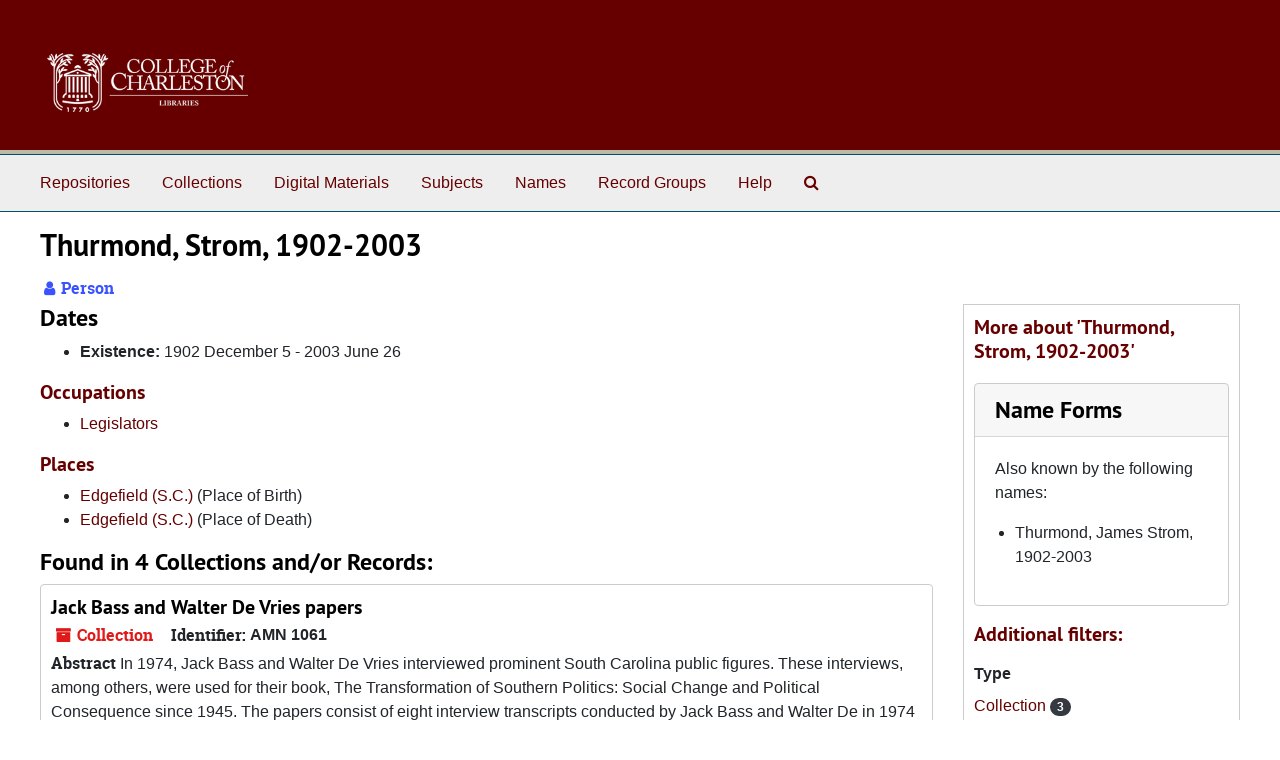

--- FILE ---
content_type: text/html;charset=utf-8
request_url: https://findingaids.library.cofc.edu/agents/people/1771
body_size: 5360
content:
<!DOCTYPE html>
<html lang="en">
<head>
	<meta charset="utf-8"/>
	<meta http-equiv="X-UA-Compatible" content="IE=edge"/>
	<meta name="viewport" content="width=device-width, initial-scale=1">
	<link rel="icon" type="image/png" href="/favicon-AS.png">
<link rel="icon" type="image/svg+xml" href="/favicon-AS.svg">

	<title>Thurmond, Strom, 1902-2003 | ArchivesSpace Public Interface</title>
	<meta name="csrf-param" content="authenticity_token" />
<meta name="csrf-token" content="LwRaa9rNmEIxTBUVx/fPymSalkxtN+V3qtLAxNdbW/Gb2cswOLX3MKVSZTt5dhHCy1PH5+U8Wsv3yGTmghjeWQ==" />

		<meta name="referrer" content="origin-when-cross-origin" />

	<script>
	 var APP_PATH = '/';
	 var SHOW_IDENTIFIERS_IN_TREE = false;
	</script>

	<link rel="stylesheet" media="all" href="/assets/application-67cf249e227fdae75e9158bdac2224e4916dbbf18ad7ca8232c0b03f7af59b26.css" />
	<script src="/assets/application-589dd4e86c691634ac2aec1683b4c758133e463261a6795a9e45d0f75b93fad7.js"></script>

	  <script type="application/ld+json">
    {
  "@context": "http://schema.org/",
  "@type": "Person",
  "@id": "https://findingaids.library.cofc.edu/agents/people/1771",
  "name": "Thurmond, Strom, 1902-2003",
  "sameAs": "n  50011902",
  "alternateName": [
    "Thurmond, James Strom, 1902-2003"
  ]
}
  </script>


		<!-- Begin plugin layout -->
		 <link rel="stylesheet" media="screen" href="/assets/custom.css" />
<!-- Global site tag (gtag.js) - Google Analytics -->
<script async src="https://www.googletagmanager.com/gtag/js?id=UA-130851742-1"></script>
<script>
  window.dataLayer = window.dataLayer || [];
  function gtag(){dataLayer.push(arguments);}
  gtag('js', new Date());

  gtag('config', 'UA-130851742-1');
</script>


		<!-- End plugin layout -->
		<!-- Begin plugin layout -->
		
		<!-- End plugin layout -->
		<!-- Begin plugin layout -->
		
		<!-- End plugin layout -->
		<!-- Begin plugin layout -->
		
		<!-- End plugin layout -->

<!-- HTML5 shim and Respond.js for IE8 support of HTML5 elements and media queries -->
<!-- WARNING: Respond.js doesn't work if you view the page via file:// -->
<!--[if lt IE 9]>
	<script src="https://oss.maxcdn.com/html5shiv/3.7.3/html5shiv.min.js"></script>
	<script src="https://oss.maxcdn.com/respond/1.4.2/respond.min.js"></script>
<![endif]-->
</head>

<body class="min-h-screen d-flex flex-column">

		<!-- Begin plugin layout -->
		
		<!-- End plugin layout -->
		<!-- Begin plugin layout -->
		
		<!-- End plugin layout -->
		<!-- Begin plugin layout -->
		
		<!-- End plugin layout -->
		<!-- Begin plugin layout -->
		
		<!-- End plugin layout -->

	<div class="skipnav">
  <a class="sr-only sr-only-focusable" href="#maincontent">Skip to main content</a>
</div>


	<div class="container-fluid no-pad">
		<section id="header">
  <div class="d-flex row align-items-center px-4">
    <div class="col-sm-9">
     <a href="/"><img class="logo" src="/assets/images/libra-w.png" alt="ArchivesSpace - a community served by Lyrasis." /></a>
    </div>
</section>

		<section id="navigation">
  <nav class="navbar navbar-expand-lg navbar-light navbar-default bg-light p-0" aria-label="top-level navigation">
      <button type="button" class="navbar-toggler m-2 ml-auto" data-toggle="collapse" data-target="#collapsemenu" aria-expanded="false">
        <div class="container">
          <span class="sr-only">Navigation menu for smaller devices</span>
          <span class="navbar-toggler-icon"></span>
        </div>
      </button>
      <div class="collapse navbar-collapse top-bar pl-4" id="collapsemenu">
        <ul class="navbar-nav mr-auto">
            <li class="nav-item p-2">
              <a class="nav-link" href="/repositories">Repositories</a>
            </li>
            <li class="nav-item p-2">
              <a class="nav-link" href="/repositories/resources">Collections</a>
            </li>
            <li class="nav-item p-2">
              <a class="nav-link" href="/objects?limit=digital_object">Digital Materials</a>
            </li>
            <li class="nav-item p-2">
              <a class="nav-link" href="/subjects">Subjects</a>
            </li>
            <li class="nav-item p-2">
              <a class="nav-link" href="/agents">Names</a>
            </li>
            <li class="nav-item p-2">
              <a class="nav-link" href="/classifications">Record Groups</a>
            </li>
            <li class="nav-item p-2">
              <a class="nav-link" href="/help"><span class="translation_missing" title="translation missing: en.Help">Help</span></a>
            </li>
            <li class="nav-item p-2"><a class="nav-link" href="/search?reset=true" title="Search The Archives">
                <span class="fa fa-search" aria-hidden="true"></span>
                <span class="sr-only">Search The Archives</span>
              </a>
            </li>
        </ul>
      </div>
  </nav>
</section>

	</div>

	<section id="content" class="container-fluid mt-2 pt-2 flex-grow-1">
		<a name="maincontent" id="maincontent"></a>
		
		
<div id="main-content" class="agents">

  <div class="d-flex" id="info_row">
    <div class="information flex-grow-1">
      

<h1>
    Thurmond, Strom, 1902-2003
</h1>


<div class="badge-and-identifier">
  <div class="record-type-badge agent">
    <i class="fa fa-user"></i>&#160;Person 
  </div>
</div>

    </div>
    <div class="page_actions">
      <div title="Page Actions" class="d-flex justify-content-end">
    <div class="large-badge text-center resource p-1">
            <a id="staff-link" href="#" class="btn btn-default page_action staff d-none" target="_blank">
        <i class="fa fa-pencil fa-3x"></i>
        <br/>
        Staff Only
    </a>

    </div>
</div>

    </div>
  </div>

<div class="row">
  <div class="col-sm-9">
      <h2>Dates</h2>
  <ul>
      <li>
        <b>Existence:</b>     1902 December 5

     - 
    2003 June 26


      </li>
  </ul>

    

    
    
    
    
    
    
    
    <h3>Occupations</h3>
<ul>
      <li>
          <a href="/subjects/3127">Legislators</a>
        
        
        
      </li>
</ul>

    <h3>Places</h3>
<ul>
      <li>
          <a href="/subjects/3219">Edgefield (S.C.)</a>
         (Place of Birth)
        
        
      </li>
      <li>
          <a href="/subjects/3219">Edgefield (S.C.)</a>
         (Place of Death)
        
        
      </li>
</ul>

    
    
    
    
      <h2>Found in 4 Collections and/or Records:</h2>
  
       <div class="recordrow" style="clear:both" data-uri="/repositories/3/resources/262">
    

<h3>
    <a class="record-title" href="/repositories/3/resources/262">
      Jack Bass and Walter De Vries papers
    </a>
</h3>


<div class="badge-and-identifier">
  <div class="record-type-badge resource">
    <i class="fa fa-archive"></i>&#160;Collection 
  </div>
    <div class="identifier">
      <span class="id-label">Identifier:</span>&#160;<span class="component">AMN 1061</span>
    </div>
</div>

    <div class="recordsummary" style="clear:both">

    <div class="abstract single_note">
      <span class='inline-label'>Abstract</span>
        In 1974, Jack Bass and Walter De Vries interviewed prominent South Carolina public figures. These interviews, among others, were used for their book, The Transformation of Southern Politics: Social Change and Political Consequence since 1945.
The papers consist of eight interview transcripts conducted by Jack Bass and Walter De in 1974 Vries with prominent South Carolina public figures. The overarching theme of the interviews is race relations and the effect...
    </div>

    <div class="dates">
        <strong>Dates: </strong>
      1974
    </div>

  <div class="staff-hidden d-none">
  </div>

    

  <div class="result_context">
      <strong>Found in: </strong>
<span class="repo_name">
  <span class='record-type-badge repository' aria-hidden='true'>       <i class='fa fa-home'></i>     </span>
  <a href="/repositories/3">Avery Research Center for African American History and Culture</a>
</span>

  </div>




</div>



   </div>

       <div class="recordrow" style="clear:both" data-uri="/repositories/3/archival_objects/79607">
    

<h3>
    <a class="record-title" href="/repositories/3/archival_objects/79607">
      Condolence Letters (typed), 1994
    </a>
</h3>


<div class="badge-and-identifier">
  <div class="record-type-badge archival_object">
    <i class="fa fa-file-o"></i>&#160;File  &mdash; Box 3, Folder: 3
  </div>
</div>

    <div class="recordsummary" style="clear:both">

    <div class="abstract single_note">
      <span class='inline-label'>Scope and Contents</span>
        <p>Contains typed letters, some from political figures including, Senator Strom Thurmond and Arthur Ravenel, Jr. (South Carolina House of Representatives).</p>
    </div>

    <div class="dates">
        <strong>Dates: </strong>
      1994
    </div>

  <div class="staff-hidden d-none">
  </div>

    

  <div class="result_context">
      <strong>Found in: </strong>
<span class="repo_name">
  <span class='record-type-badge repository' aria-hidden='true'>       <i class='fa fa-home'></i>     </span>
  <a href="/repositories/3">Avery Research Center for African American History and Culture</a>
</span>

          /
<span class="resource_name">
  <span class='record-type-badge resource' aria-hidden='true'>       <i class='fa fa-archive'></i>     </span>
    <a href="/repositories/3/resources/994">Juanita W. Brown papers</a>
</span>

          /
<span class="archival_object_name">
  <span class='record-type-badge archival_object' aria-hidden='true'>       <i class='fa fa-file-o'></i>     </span>
    <a href="/repositories/3/archival_objects/80038">Series 1: Biographical Papers</a>
</span>

          /
<span class="archival_object_name">
  <span class='record-type-badge archival_object' aria-hidden='true'>       <i class='fa fa-file-o'></i>     </span>
    <a href="/repositories/3/archival_objects/80053">1.4: Personal Documents and Ephemera</a>
</span>

          /
<span class="archival_object_name">
  <span class='record-type-badge archival_object' aria-hidden='true'>       <i class='fa fa-file-o'></i>     </span>
    <a href="/repositories/3/archival_objects/79604">1.4.2: Condolence Letters and Cards</a>
</span>

  </div>




</div>



   </div>

       <div class="recordrow" style="clear:both" data-uri="/repositories/3/resources/180">
    

<h3>
    <a class="record-title" href="/repositories/3/resources/180">
      Rosslee Tenetha Green Douglas papers
    </a>
</h3>


<div class="badge-and-identifier">
  <div class="record-type-badge resource">
    <i class="fa fa-archive"></i>&#160;Collection 
  </div>
    <div class="identifier">
      <span class="id-label">Identifier:</span>&#160;<span class="component">AMN 1132</span>
    </div>
</div>

    <div class="recordsummary" style="clear:both">

    <div class="abstract single_note">
      <span class='inline-label'>Abstract</span>
        Rosslee Tenetha Green Douglas, (1928-2011) was an African-American nurse, health administrator, and two-time presidential appointee during the Ronald Reagan Presidential Administration. Green Douglas attended Avery Institute, Class of 1947; Lincoln School for Nurses (1952) and was the first African-American graduate from the College of Nursing, Medical University of South Carolina, Charleston (M.U.S.C) in 1972. She served as an administrator for the Franklin Fetter Family Health Center, and...
    </div>

    <div class="dates">
        <strong>Dates: </strong>
      1934-2005; Majority of material found within 1981-2002
    </div>

  <div class="staff-hidden d-none">
  </div>

    

  <div class="result_context">
      <strong>Found in: </strong>
<span class="repo_name">
  <span class='record-type-badge repository' aria-hidden='true'>       <i class='fa fa-home'></i>     </span>
  <a href="/repositories/3">Avery Research Center for African American History and Culture</a>
</span>

  </div>




</div>



   </div>

       <div class="recordrow" style="clear:both" data-uri="/repositories/3/resources/181">
    

<h3>
    <a class="record-title" href="/repositories/3/resources/181">
      Walter Earl Douglas papers
    </a>
</h3>


<div class="badge-and-identifier">
  <div class="record-type-badge resource">
    <i class="fa fa-archive"></i>&#160;Collection 
  </div>
    <div class="identifier">
      <span class="id-label">Identifier:</span>&#160;<span class="component">AMN 1127</span>
    </div>
</div>

    <div class="recordsummary" style="clear:both">

    <div class="abstract single_note">
      <span class='inline-label'>Abstract</span>
        Walter Earl Douglas (1923-1979), an African-American newspaper journalist and writer. A stanch conservative Republican, Douglas wrote columns under the byline of "The Earl of Charleston" and "W. Earl Douglas." His columns were featured in South Carolina newspapers including the "Charleston Chronicle," "The Charleston Evening Post" and "Black News" (Columbia), in addition to syndicated nationally papers including the "Union Leader" (Manchester, New Hampshire). Douglas' writings incorporate...
    </div>

    <div class="dates">
        <strong>Dates: </strong>
      1963-1979; Majority of material found within 1977-1979
    </div>

  <div class="staff-hidden d-none">
  </div>

    

  <div class="result_context">
      <strong>Found in: </strong>
<span class="repo_name">
  <span class='record-type-badge repository' aria-hidden='true'>       <i class='fa fa-home'></i>     </span>
  <a href="/repositories/3">Avery Research Center for African American History and Culture</a>
</span>

  </div>




</div>



   </div>

  

  </div>

  <div class="col-sm-3 align-self-start">
    <div id="sidebar" class="sidebar sidebar-container">
      <h3>More about 'Thurmond, Strom, 1902-2003'</h3>
      <div class="acc_holder clear" >
        <div class="panel-group" id="agent_accordion">

            <div class="card">
    <div class="card-header">
      <h2 class="card-title mb-0">
        <a class="accordion-toggle" data-toggle="collapse" data-target="#names_panel" aria-controls="names_panel" aria-expanded="true">
          Name Forms
        </a>
      </h2>
    </div>
    <div id="names_panel" class="collapse show note_panel">
      <div class="card-body">
          <p>Also known by the following names:</p>
  <ul class="present_list">
    <li>Thurmond, James Strom, 1902-2003</li>
  </ul>

      </div>
    </div>
  </div>






        </div>
      </div>
      <script type="text/javascript" >
          initialize_accordion("#agent_accordion .note_panel", "Expand All" , "Collapse All", true);
      </script>

    
<div class="filters my-3">
</div>

<h3>Additional filters: </h3>
<dl id="facets">


    <div id="type-facet">
      <dt class='mb-2 mt-3'>Type</dt>
          <dd>
  <a href="/agents/people/1771?&amp;filter_fields[]=primary_type&amp;filter_values[]=resource"
    rel="nofollow"
    title="Filter By 'Collection'">
    Collection
  </a>
  <span class="badge badge-pill badge-dark">3</span>
</dd>

          <dd>
  <a href="/agents/people/1771?&amp;filter_fields[]=primary_type&amp;filter_values[]=archival_object"
    rel="nofollow"
    title="Filter By 'Archival Object'">
    Archival Object
  </a>
  <span class="badge badge-pill badge-dark">1</span>
</dd>

    </div>
    <div id="subject-facet">
      <dt class='mb-2 mt-3'>Subject</dt>
          <dd>
  <a href="/agents/people/1771?&amp;filter_fields[]=subjects&amp;filter_values[]=Affirmative+action+programs+--+United+States+--+20th+century"
    rel="nofollow"
    title="Filter By 'Affirmative action programs -- United States -- 20th century'">
    Affirmative action programs -- United States -- 20th century
  </a>
  <span class="badge badge-pill badge-dark">1</span>
</dd>

          <dd>
  <a href="/agents/people/1771?&amp;filter_fields[]=subjects&amp;filter_values[]=African+American+journalists+--+South+Carolina+--+Charleston"
    rel="nofollow"
    title="Filter By 'African American journalists -- South Carolina -- Charleston'">
    African American journalists -- South Carolina -- Charleston
  </a>
  <span class="badge badge-pill badge-dark">1</span>
</dd>

          <dd>
  <a href="/agents/people/1771?&amp;filter_fields[]=subjects&amp;filter_values[]=African+American+newspapers"
    rel="nofollow"
    title="Filter By 'African American newspapers'">
    African American newspapers
  </a>
  <span class="badge badge-pill badge-dark">1</span>
</dd>

          <dd>
  <a href="/agents/people/1771?&amp;filter_fields[]=subjects&amp;filter_values[]=African+Americans+--+Politics+and+government+--+20th+century"
    rel="nofollow"
    title="Filter By 'African Americans -- Politics and government -- 20th century'">
    African Americans -- Politics and government -- 20th century
  </a>
  <span class="badge badge-pill badge-dark">1</span>
</dd>

          <dd>
  <a href="/agents/people/1771?&amp;filter_fields[]=subjects&amp;filter_values[]=African+Americans+--+Politics+and+government+--+South+Carolina"
    rel="nofollow"
    title="Filter By 'African Americans -- Politics and government -- South Carolina'">
    African Americans -- Politics and government -- South Carolina
  </a>
  <span class="badge badge-pill badge-dark">1</span>
</dd>

        <div class="more-facets">
          <button type="button" class="more-facets__more mb-1 btn btn-sm">
            More <i class="fa fa-chevron-down"></i>
          </button>
          <div class="more-facets__facets">
              <dd>
  <a href="/agents/people/1771?&amp;filter_fields[]=subjects&amp;filter_values[]=African+Americans+--+Race+relations"
    rel="nofollow"
    title="Filter By 'African Americans -- Race relations'">
    African Americans -- Race relations
  </a>
  <span class="badge badge-pill badge-dark">1</span>
</dd>

              <dd>
  <a href="/agents/people/1771?&amp;filter_fields[]=subjects&amp;filter_values[]=African+Americans+--+South+Carolina+--+Social+conditions+--+20th+century"
    rel="nofollow"
    title="Filter By 'African Americans -- South Carolina -- Social conditions -- 20th century'">
    African Americans -- South Carolina -- Social conditions -- 20th century
  </a>
  <span class="badge badge-pill badge-dark">1</span>
</dd>

              <dd>
  <a href="/agents/people/1771?&amp;filter_fields[]=subjects&amp;filter_values[]=Apartheid+--+South+Africa"
    rel="nofollow"
    title="Filter By 'Apartheid -- South Africa'">
    Apartheid -- South Africa
  </a>
  <span class="badge badge-pill badge-dark">1</span>
</dd>

              <dd>
  <a href="/agents/people/1771?&amp;filter_fields[]=subjects&amp;filter_values[]=Conservatism+--+United+States"
    rel="nofollow"
    title="Filter By 'Conservatism -- United States'">
    Conservatism -- United States
  </a>
  <span class="badge badge-pill badge-dark">1</span>
</dd>

              <dd>
  <a href="/agents/people/1771?&amp;filter_fields[]=subjects&amp;filter_values[]=Discrimination+in+employment+--+United+States"
    rel="nofollow"
    title="Filter By 'Discrimination in employment -- United States'">
    Discrimination in employment -- United States
  </a>
  <span class="badge badge-pill badge-dark">1</span>
</dd>

              <dd>
  <a href="/agents/people/1771?&amp;filter_fields[]=subjects&amp;filter_values[]=Newspaper+editors+--+United+States+--+20th+century"
    rel="nofollow"
    title="Filter By 'Newspaper editors -- United States -- 20th century'">
    Newspaper editors -- United States -- 20th century
  </a>
  <span class="badge badge-pill badge-dark">1</span>
</dd>

              <dd>
  <a href="/agents/people/1771?&amp;filter_fields[]=subjects&amp;filter_values[]=Orangeburg+Massacre%2C+Orangeburg%2C+S.C.%2C+1968"
    rel="nofollow"
    title="Filter By 'Orangeburg Massacre, Orangeburg, S.C., 1968'">
    Orangeburg Massacre, Orangeburg, S.C., 1968
  </a>
  <span class="badge badge-pill badge-dark">1</span>
</dd>

              <dd>
  <a href="/agents/people/1771?&amp;filter_fields[]=subjects&amp;filter_values[]=Socio-economic+status"
    rel="nofollow"
    title="Filter By 'Socio-economic status'">
    Socio-economic status
  </a>
  <span class="badge badge-pill badge-dark">1</span>
</dd>

              <dd>
  <a href="/agents/people/1771?&amp;filter_fields[]=subjects&amp;filter_values[]=South+Africa+--+Politics+and+government+--+20th+century"
    rel="nofollow"
    title="Filter By 'South Africa -- Politics and government -- 20th century'">
    South Africa -- Politics and government -- 20th century
  </a>
  <span class="badge badge-pill badge-dark">1</span>
</dd>

              <dd>
  <a href="/agents/people/1771?&amp;filter_fields[]=subjects&amp;filter_values[]=South+Carolina+--+Politics+and+government"
    rel="nofollow"
    title="Filter By 'South Carolina -- Politics and government'">
    South Carolina -- Politics and government
  </a>
  <span class="badge badge-pill badge-dark">1</span>
</dd>

              <dd>
  <a href="/agents/people/1771?&amp;filter_fields[]=subjects&amp;filter_values[]=South+Carolina+--+Race+relations+--+History+--+20th+century"
    rel="nofollow"
    title="Filter By 'South Carolina -- Race relations -- History -- 20th century'">
    South Carolina -- Race relations -- History -- 20th century
  </a>
  <span class="badge badge-pill badge-dark">1</span>
</dd>

              <dd>
  <a href="/agents/people/1771?&amp;filter_fields[]=subjects&amp;filter_values[]=Union+leader+%28Manchester%2C+N.H.%29"
    rel="nofollow"
    title="Filter By 'Union leader (Manchester, N.H.)'">
    Union leader (Manchester, N.H.)
  </a>
  <span class="badge badge-pill badge-dark">1</span>
</dd>

              <dd>
  <a href="/agents/people/1771?&amp;filter_fields[]=subjects&amp;filter_values[]=United+States+--+Politics+and+government+--+20th+century"
    rel="nofollow"
    title="Filter By 'United States -- Politics and government -- 20th century'">
    United States -- Politics and government -- 20th century
  </a>
  <span class="badge badge-pill badge-dark">1</span>
</dd>

              <dd>
  <a href="/agents/people/1771?&amp;filter_fields[]=subjects&amp;filter_values[]=World+politics+--+20th+century"
    rel="nofollow"
    title="Filter By 'World politics -- 20th century'">
    World politics -- 20th century
  </a>
  <span class="badge badge-pill badge-dark">1</span>
</dd>

          </div>
          <button type="button" class="more-facets__less mb-1 btn btn-sm">
            Less <i class="fa fa-chevron-up"></i>
          </button>
        </div>
    </div>
</dl>


  </div>
  </div>
</div>

	</section>

	<div class="container-fluid panel-footer p-3 bg-lightgray border-top-default">
  <div class="row">
     <div class="col-md-12">
	<h5>For more information about our repositories and answers to frequently asked questions, please <a href="https://findingaids.library.cofc.edu/help">visit the help page here.</a></h5>
     </div>
  </div>
</div>




			<script>
				FRONTEND_URL = "https://asadmin.library.cofc.edu";
				RECORD_URI = "/agents/people/1771";
				STAFF_LINK_MODE = "edit";
			</script>

</body>
</html>
